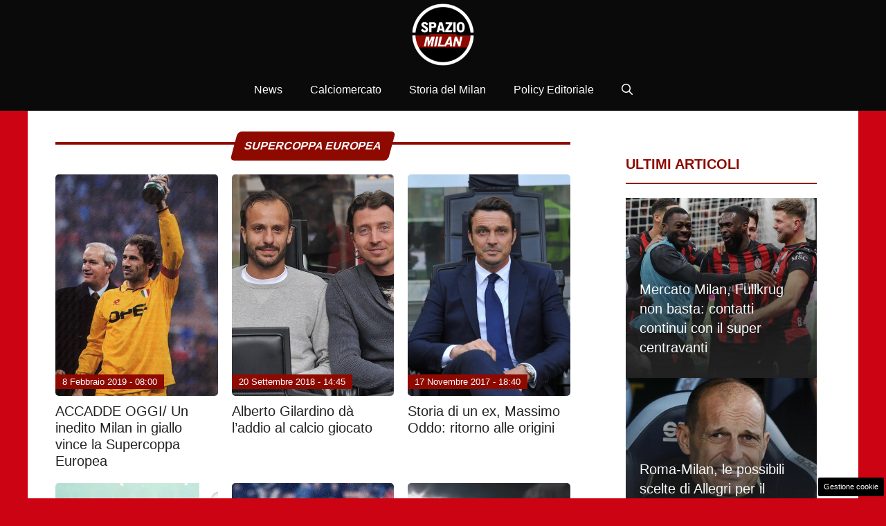

--- FILE ---
content_type: text/html; charset=UTF-8
request_url: https://www.spaziomilan.it/tag/supercoppa-europea/
body_size: 18947
content:
<!DOCTYPE html> 
<html lang="it-IT"> 
<head>
<meta charset="UTF-8">
<link rel="preload" href="https://www.spaziomilan.it/wp-content/cache/fvm/min/1768059012-css277988a89938a655ff365e7d4c01e11c688ea99caaaf5e6cc2ce479a96eec.css" as="style" media="all" /> 
<link rel="preload" href="https://www.spaziomilan.it/wp-content/cache/fvm/min/1768059012-css12395dc2147eb2490a3ef6509702da9ec1493cc54bd3cc47897f8977b0601.css" as="style" media="all" /> 
<link rel="preload" href="https://www.spaziomilan.it/wp-content/cache/fvm/min/1768059012-css123b81d0cc3be6335ce775075d9d16e023865f7783a842ec72ab018e0fc02.css" as="style" media="all" /> 
<link rel="preload" href="https://www.spaziomilan.it/wp-content/cache/fvm/min/1768059012-cssf67f3eeefe07f427214c8c9f32aab68c8a9f33d47de6588ed65e4b402f10a.css" as="style" media="all" />
<script data-cfasync="false">if(navigator.userAgent.match(/MSIE|Internet Explorer/i)||navigator.userAgent.match(/Trident\/7\..*?rv:11/i)){var href=document.location.href;if(!href.match(/[?&]iebrowser/)){if(href.indexOf("?")==-1){if(href.indexOf("#")==-1){document.location.href=href+"?iebrowser=1"}else{document.location.href=href.replace("#","?iebrowser=1#")}}else{if(href.indexOf("#")==-1){document.location.href=href+"&iebrowser=1"}else{document.location.href=href.replace("#","&iebrowser=1#")}}}}</script>
<script data-cfasync="false">class FVMLoader{constructor(e){this.triggerEvents=e,this.eventOptions={passive:!0},this.userEventListener=this.triggerListener.bind(this),this.delayedScripts={normal:[],async:[],defer:[]},this.allJQueries=[]}_addUserInteractionListener(e){this.triggerEvents.forEach(t=>window.addEventListener(t,e.userEventListener,e.eventOptions))}_removeUserInteractionListener(e){this.triggerEvents.forEach(t=>window.removeEventListener(t,e.userEventListener,e.eventOptions))}triggerListener(){this._removeUserInteractionListener(this),"loading"===document.readyState?document.addEventListener("DOMContentLoaded",this._loadEverythingNow.bind(this)):this._loadEverythingNow()}async _loadEverythingNow(){this._runAllDelayedCSS(),this._delayEventListeners(),this._delayJQueryReady(this),this._handleDocumentWrite(),this._registerAllDelayedScripts(),await this._loadScriptsFromList(this.delayedScripts.normal),await this._loadScriptsFromList(this.delayedScripts.defer),await this._loadScriptsFromList(this.delayedScripts.async),await this._triggerDOMContentLoaded(),await this._triggerWindowLoad(),window.dispatchEvent(new Event("wpr-allScriptsLoaded"))}_registerAllDelayedScripts(){document.querySelectorAll("script[type=fvmdelay]").forEach(e=>{e.hasAttribute("src")?e.hasAttribute("async")&&!1!==e.async?this.delayedScripts.async.push(e):e.hasAttribute("defer")&&!1!==e.defer||"module"===e.getAttribute("data-type")?this.delayedScripts.defer.push(e):this.delayedScripts.normal.push(e):this.delayedScripts.normal.push(e)})}_runAllDelayedCSS(){document.querySelectorAll("link[rel=fvmdelay]").forEach(e=>{e.setAttribute("rel","stylesheet")})}async _transformScript(e){return await this._requestAnimFrame(),new Promise(t=>{const n=document.createElement("script");let r;[...e.attributes].forEach(e=>{let t=e.nodeName;"type"!==t&&("data-type"===t&&(t="type",r=e.nodeValue),n.setAttribute(t,e.nodeValue))}),e.hasAttribute("src")?(n.addEventListener("load",t),n.addEventListener("error",t)):(n.text=e.text,t()),e.parentNode.replaceChild(n,e)})}async _loadScriptsFromList(e){const t=e.shift();return t?(await this._transformScript(t),this._loadScriptsFromList(e)):Promise.resolve()}_delayEventListeners(){let e={};function t(t,n){!function(t){function n(n){return e[t].eventsToRewrite.indexOf(n)>=0?"wpr-"+n:n}e[t]||(e[t]={originalFunctions:{add:t.addEventListener,remove:t.removeEventListener},eventsToRewrite:[]},t.addEventListener=function(){arguments[0]=n(arguments[0]),e[t].originalFunctions.add.apply(t,arguments)},t.removeEventListener=function(){arguments[0]=n(arguments[0]),e[t].originalFunctions.remove.apply(t,arguments)})}(t),e[t].eventsToRewrite.push(n)}function n(e,t){let n=e[t];Object.defineProperty(e,t,{get:()=>n||function(){},set(r){e["wpr"+t]=n=r}})}t(document,"DOMContentLoaded"),t(window,"DOMContentLoaded"),t(window,"load"),t(window,"pageshow"),t(document,"readystatechange"),n(document,"onreadystatechange"),n(window,"onload"),n(window,"onpageshow")}_delayJQueryReady(e){let t=window.jQuery;Object.defineProperty(window,"jQuery",{get:()=>t,set(n){if(n&&n.fn&&!e.allJQueries.includes(n)){n.fn.ready=n.fn.init.prototype.ready=function(t){e.domReadyFired?t.bind(document)(n):document.addEventListener("DOMContentLoaded2",()=>t.bind(document)(n))};const t=n.fn.on;n.fn.on=n.fn.init.prototype.on=function(){if(this[0]===window){function e(e){return e.split(" ").map(e=>"load"===e||0===e.indexOf("load.")?"wpr-jquery-load":e).join(" ")}"string"==typeof arguments[0]||arguments[0]instanceof String?arguments[0]=e(arguments[0]):"object"==typeof arguments[0]&&Object.keys(arguments[0]).forEach(t=>{delete Object.assign(arguments[0],{[e(t)]:arguments[0][t]})[t]})}return t.apply(this,arguments),this},e.allJQueries.push(n)}t=n}})}async _triggerDOMContentLoaded(){this.domReadyFired=!0,await this._requestAnimFrame(),document.dispatchEvent(new Event("DOMContentLoaded2")),await this._requestAnimFrame(),window.dispatchEvent(new Event("DOMContentLoaded2")),await this._requestAnimFrame(),document.dispatchEvent(new Event("wpr-readystatechange")),await this._requestAnimFrame(),document.wpronreadystatechange&&document.wpronreadystatechange()}async _triggerWindowLoad(){await this._requestAnimFrame(),window.dispatchEvent(new Event("wpr-load")),await this._requestAnimFrame(),window.wpronload&&window.wpronload(),await this._requestAnimFrame(),this.allJQueries.forEach(e=>e(window).trigger("wpr-jquery-load")),window.dispatchEvent(new Event("wpr-pageshow")),await this._requestAnimFrame(),window.wpronpageshow&&window.wpronpageshow()}_handleDocumentWrite(){const e=new Map;document.write=document.writeln=function(t){const n=document.currentScript,r=document.createRange(),i=n.parentElement;let a=e.get(n);void 0===a&&(a=n.nextSibling,e.set(n,a));const s=document.createDocumentFragment();r.setStart(s,0),s.appendChild(r.createContextualFragment(t)),i.insertBefore(s,a)}}async _requestAnimFrame(){return new Promise(e=>requestAnimationFrame(e))}static run(){const e=new FVMLoader(["keydown","mousemove","touchmove","touchstart","touchend","wheel"]);e._addUserInteractionListener(e)}}FVMLoader.run();</script>
<meta name='robots' content='noindex, follow' />
<meta name="viewport" content="width=device-width, initial-scale=1"><title>Milan Calcio: Supercoppa Europea - Spazio Milan</title>
<meta property="og:locale" content="it_IT" />
<meta property="og:type" content="article" />
<meta property="og:title" content="Milan Calcio: Supercoppa Europea - Spazio Milan" />
<meta property="og:url" content="https://www.spaziomilan.it/tag/supercoppa-europea/" />
<meta property="og:site_name" content="Spazio Milan" />
<meta property="og:image" content="https://www.spaziomilan.it/wp-content/uploads/2025/05/spaziomilan.jpg" />
<meta property="og:image:width" content="1200" />
<meta property="og:image:height" content="800" />
<meta property="og:image:type" content="image/jpeg" />
<meta name="twitter:card" content="summary_large_image" />
<script type="application/ld+json" class="yoast-schema-graph">{"@context":"https://schema.org","@graph":[{"@type":"CollectionPage","@id":"https://www.spaziomilan.it/tag/supercoppa-europea/","url":"https://www.spaziomilan.it/tag/supercoppa-europea/","name":"Milan Calcio: Supercoppa Europea - Spazio Milan","isPartOf":{"@id":"https://www.spaziomilan.it/#website"},"primaryImageOfPage":{"@id":"https://www.spaziomilan.it/tag/supercoppa-europea/#primaryimage"},"image":{"@id":"https://www.spaziomilan.it/tag/supercoppa-europea/#primaryimage"},"thumbnailUrl":"https://www.spaziomilan.it/wp-content/uploads/2019/02/Franco_Baresi_-_Milan_-_Supercoppa_UEFA_1994.jpg","breadcrumb":{"@id":"https://www.spaziomilan.it/tag/supercoppa-europea/#breadcrumb"},"inLanguage":"it-IT"},{"@type":"ImageObject","inLanguage":"it-IT","@id":"https://www.spaziomilan.it/tag/supercoppa-europea/#primaryimage","url":"https://www.spaziomilan.it/wp-content/uploads/2019/02/Franco_Baresi_-_Milan_-_Supercoppa_UEFA_1994.jpg","contentUrl":"https://www.spaziomilan.it/wp-content/uploads/2019/02/Franco_Baresi_-_Milan_-_Supercoppa_UEFA_1994.jpg","width":1391,"height":2036,"caption":"Baresi"},{"@type":"BreadcrumbList","@id":"https://www.spaziomilan.it/tag/supercoppa-europea/#breadcrumb","itemListElement":[{"@type":"ListItem","position":1,"name":"Home","item":"https://www.spaziomilan.it/"},{"@type":"ListItem","position":2,"name":"Supercoppa Europea"}]},{"@type":"WebSite","@id":"https://www.spaziomilan.it/#website","url":"https://www.spaziomilan.it/","name":"Spazio Milan","description":"Emozione rossonera","publisher":{"@id":"https://www.spaziomilan.it/#organization"},"potentialAction":[{"@type":"SearchAction","target":{"@type":"EntryPoint","urlTemplate":"https://www.spaziomilan.it/?s={search_term_string}"},"query-input":{"@type":"PropertyValueSpecification","valueRequired":true,"valueName":"search_term_string"}}],"inLanguage":"it-IT"},{"@type":"Organization","@id":"https://www.spaziomilan.it/#organization","name":"Spazio Milan","url":"https://www.spaziomilan.it/","logo":{"@type":"ImageObject","inLanguage":"it-IT","@id":"https://www.spaziomilan.it/#/schema/logo/image/","url":"https://www.spaziomilan.it/wp-content/uploads/2024/07/spazio_milan_logo2024.png","contentUrl":"https://www.spaziomilan.it/wp-content/uploads/2024/07/spazio_milan_logo2024.png","width":1080,"height":1080,"caption":"Spazio Milan"},"image":{"@id":"https://www.spaziomilan.it/#/schema/logo/image/"}}]}</script>
<link rel="alternate" type="application/rss+xml" title="Spazio Milan &raquo; Feed" href="https://www.spaziomilan.it/feed/" />
<link rel="alternate" type="application/rss+xml" title="Spazio Milan &raquo; Feed dei commenti" href="https://www.spaziomilan.it/comments/feed/" />
<link rel="alternate" type="application/rss+xml" title="Spazio Milan &raquo; Supercoppa Europea Feed del tag" href="https://www.spaziomilan.it/tag/supercoppa-europea/feed/" /> 
<style id='wp-img-auto-sizes-contain-inline-css' media="all">img:is([sizes=auto i],[sizes^="auto," i]){contain-intrinsic-size:3000px 1500px}</style> 
<style id='wp-block-library-inline-css' media="all">:root{--wp-block-synced-color:#7a00df;--wp-block-synced-color--rgb:122,0,223;--wp-bound-block-color:var(--wp-block-synced-color);--wp-editor-canvas-background:#ddd;--wp-admin-theme-color:#007cba;--wp-admin-theme-color--rgb:0,124,186;--wp-admin-theme-color-darker-10:#006ba1;--wp-admin-theme-color-darker-10--rgb:0,107,160.5;--wp-admin-theme-color-darker-20:#005a87;--wp-admin-theme-color-darker-20--rgb:0,90,135;--wp-admin-border-width-focus:2px}@media (min-resolution:192dpi){:root{--wp-admin-border-width-focus:1.5px}}.wp-element-button{cursor:pointer}:root .has-very-light-gray-background-color{background-color:#eee}:root .has-very-dark-gray-background-color{background-color:#313131}:root .has-very-light-gray-color{color:#eee}:root .has-very-dark-gray-color{color:#313131}:root .has-vivid-green-cyan-to-vivid-cyan-blue-gradient-background{background:linear-gradient(135deg,#00d084,#0693e3)}:root .has-purple-crush-gradient-background{background:linear-gradient(135deg,#34e2e4,#4721fb 50%,#ab1dfe)}:root .has-hazy-dawn-gradient-background{background:linear-gradient(135deg,#faaca8,#dad0ec)}:root .has-subdued-olive-gradient-background{background:linear-gradient(135deg,#fafae1,#67a671)}:root .has-atomic-cream-gradient-background{background:linear-gradient(135deg,#fdd79a,#004a59)}:root .has-nightshade-gradient-background{background:linear-gradient(135deg,#330968,#31cdcf)}:root .has-midnight-gradient-background{background:linear-gradient(135deg,#020381,#2874fc)}:root{--wp--preset--font-size--normal:16px;--wp--preset--font-size--huge:42px}.has-regular-font-size{font-size:1em}.has-larger-font-size{font-size:2.625em}.has-normal-font-size{font-size:var(--wp--preset--font-size--normal)}.has-huge-font-size{font-size:var(--wp--preset--font-size--huge)}.has-text-align-center{text-align:center}.has-text-align-left{text-align:left}.has-text-align-right{text-align:right}.has-fit-text{white-space:nowrap!important}#end-resizable-editor-section{display:none}.aligncenter{clear:both}.items-justified-left{justify-content:flex-start}.items-justified-center{justify-content:center}.items-justified-right{justify-content:flex-end}.items-justified-space-between{justify-content:space-between}.screen-reader-text{border:0;clip-path:inset(50%);height:1px;margin:-1px;overflow:hidden;padding:0;position:absolute;width:1px;word-wrap:normal!important}.screen-reader-text:focus{background-color:#ddd;clip-path:none;color:#444;display:block;font-size:1em;height:auto;left:5px;line-height:normal;padding:15px 23px 14px;text-decoration:none;top:5px;width:auto;z-index:100000}html :where(.has-border-color){border-style:solid}html :where([style*=border-top-color]){border-top-style:solid}html :where([style*=border-right-color]){border-right-style:solid}html :where([style*=border-bottom-color]){border-bottom-style:solid}html :where([style*=border-left-color]){border-left-style:solid}html :where([style*=border-width]){border-style:solid}html :where([style*=border-top-width]){border-top-style:solid}html :where([style*=border-right-width]){border-right-style:solid}html :where([style*=border-bottom-width]){border-bottom-style:solid}html :where([style*=border-left-width]){border-left-style:solid}html :where(img[class*=wp-image-]){height:auto;max-width:100%}:where(figure){margin:0 0 1em}html :where(.is-position-sticky){--wp-admin--admin-bar--position-offset:var(--wp-admin--admin-bar--height,0px)}@media screen and (max-width:600px){html :where(.is-position-sticky){--wp-admin--admin-bar--position-offset:0px}}</style>
<style id='global-styles-inline-css' media="all">:root{--wp--preset--aspect-ratio--square:1;--wp--preset--aspect-ratio--4-3:4/3;--wp--preset--aspect-ratio--3-4:3/4;--wp--preset--aspect-ratio--3-2:3/2;--wp--preset--aspect-ratio--2-3:2/3;--wp--preset--aspect-ratio--16-9:16/9;--wp--preset--aspect-ratio--9-16:9/16;--wp--preset--color--black:#000000;--wp--preset--color--cyan-bluish-gray:#abb8c3;--wp--preset--color--white:#ffffff;--wp--preset--color--pale-pink:#f78da7;--wp--preset--color--vivid-red:#cf2e2e;--wp--preset--color--luminous-vivid-orange:#ff6900;--wp--preset--color--luminous-vivid-amber:#fcb900;--wp--preset--color--light-green-cyan:#7bdcb5;--wp--preset--color--vivid-green-cyan:#00d084;--wp--preset--color--pale-cyan-blue:#8ed1fc;--wp--preset--color--vivid-cyan-blue:#0693e3;--wp--preset--color--vivid-purple:#9b51e0;--wp--preset--color--contrast:var(--contrast);--wp--preset--color--contrast-2:var(--contrast-2);--wp--preset--color--contrast-3:var(--contrast-3);--wp--preset--color--base:var(--base);--wp--preset--color--base-2:var(--base-2);--wp--preset--color--base-3:var(--base-3);--wp--preset--color--accent:var(--accent);--wp--preset--color--global-color-8:var(--global-color-8);--wp--preset--gradient--vivid-cyan-blue-to-vivid-purple:linear-gradient(135deg,rgb(6,147,227) 0%,rgb(155,81,224) 100%);--wp--preset--gradient--light-green-cyan-to-vivid-green-cyan:linear-gradient(135deg,rgb(122,220,180) 0%,rgb(0,208,130) 100%);--wp--preset--gradient--luminous-vivid-amber-to-luminous-vivid-orange:linear-gradient(135deg,rgb(252,185,0) 0%,rgb(255,105,0) 100%);--wp--preset--gradient--luminous-vivid-orange-to-vivid-red:linear-gradient(135deg,rgb(255,105,0) 0%,rgb(207,46,46) 100%);--wp--preset--gradient--very-light-gray-to-cyan-bluish-gray:linear-gradient(135deg,rgb(238,238,238) 0%,rgb(169,184,195) 100%);--wp--preset--gradient--cool-to-warm-spectrum:linear-gradient(135deg,rgb(74,234,220) 0%,rgb(151,120,209) 20%,rgb(207,42,186) 40%,rgb(238,44,130) 60%,rgb(251,105,98) 80%,rgb(254,248,76) 100%);--wp--preset--gradient--blush-light-purple:linear-gradient(135deg,rgb(255,206,236) 0%,rgb(152,150,240) 100%);--wp--preset--gradient--blush-bordeaux:linear-gradient(135deg,rgb(254,205,165) 0%,rgb(254,45,45) 50%,rgb(107,0,62) 100%);--wp--preset--gradient--luminous-dusk:linear-gradient(135deg,rgb(255,203,112) 0%,rgb(199,81,192) 50%,rgb(65,88,208) 100%);--wp--preset--gradient--pale-ocean:linear-gradient(135deg,rgb(255,245,203) 0%,rgb(182,227,212) 50%,rgb(51,167,181) 100%);--wp--preset--gradient--electric-grass:linear-gradient(135deg,rgb(202,248,128) 0%,rgb(113,206,126) 100%);--wp--preset--gradient--midnight:linear-gradient(135deg,rgb(2,3,129) 0%,rgb(40,116,252) 100%);--wp--preset--font-size--small:13px;--wp--preset--font-size--medium:20px;--wp--preset--font-size--large:36px;--wp--preset--font-size--x-large:42px;--wp--preset--spacing--20:0.44rem;--wp--preset--spacing--30:0.67rem;--wp--preset--spacing--40:1rem;--wp--preset--spacing--50:1.5rem;--wp--preset--spacing--60:2.25rem;--wp--preset--spacing--70:3.38rem;--wp--preset--spacing--80:5.06rem;--wp--preset--shadow--natural:6px 6px 9px rgba(0, 0, 0, 0.2);--wp--preset--shadow--deep:12px 12px 50px rgba(0, 0, 0, 0.4);--wp--preset--shadow--sharp:6px 6px 0px rgba(0, 0, 0, 0.2);--wp--preset--shadow--outlined:6px 6px 0px -3px rgb(255, 255, 255), 6px 6px rgb(0, 0, 0);--wp--preset--shadow--crisp:6px 6px 0px rgb(0, 0, 0)}:where(.is-layout-flex){gap:.5em}:where(.is-layout-grid){gap:.5em}body .is-layout-flex{display:flex}.is-layout-flex{flex-wrap:wrap;align-items:center}.is-layout-flex>:is(*,div){margin:0}body .is-layout-grid{display:grid}.is-layout-grid>:is(*,div){margin:0}:where(.wp-block-columns.is-layout-flex){gap:2em}:where(.wp-block-columns.is-layout-grid){gap:2em}:where(.wp-block-post-template.is-layout-flex){gap:1.25em}:where(.wp-block-post-template.is-layout-grid){gap:1.25em}.has-black-color{color:var(--wp--preset--color--black)!important}.has-cyan-bluish-gray-color{color:var(--wp--preset--color--cyan-bluish-gray)!important}.has-white-color{color:var(--wp--preset--color--white)!important}.has-pale-pink-color{color:var(--wp--preset--color--pale-pink)!important}.has-vivid-red-color{color:var(--wp--preset--color--vivid-red)!important}.has-luminous-vivid-orange-color{color:var(--wp--preset--color--luminous-vivid-orange)!important}.has-luminous-vivid-amber-color{color:var(--wp--preset--color--luminous-vivid-amber)!important}.has-light-green-cyan-color{color:var(--wp--preset--color--light-green-cyan)!important}.has-vivid-green-cyan-color{color:var(--wp--preset--color--vivid-green-cyan)!important}.has-pale-cyan-blue-color{color:var(--wp--preset--color--pale-cyan-blue)!important}.has-vivid-cyan-blue-color{color:var(--wp--preset--color--vivid-cyan-blue)!important}.has-vivid-purple-color{color:var(--wp--preset--color--vivid-purple)!important}.has-black-background-color{background-color:var(--wp--preset--color--black)!important}.has-cyan-bluish-gray-background-color{background-color:var(--wp--preset--color--cyan-bluish-gray)!important}.has-white-background-color{background-color:var(--wp--preset--color--white)!important}.has-pale-pink-background-color{background-color:var(--wp--preset--color--pale-pink)!important}.has-vivid-red-background-color{background-color:var(--wp--preset--color--vivid-red)!important}.has-luminous-vivid-orange-background-color{background-color:var(--wp--preset--color--luminous-vivid-orange)!important}.has-luminous-vivid-amber-background-color{background-color:var(--wp--preset--color--luminous-vivid-amber)!important}.has-light-green-cyan-background-color{background-color:var(--wp--preset--color--light-green-cyan)!important}.has-vivid-green-cyan-background-color{background-color:var(--wp--preset--color--vivid-green-cyan)!important}.has-pale-cyan-blue-background-color{background-color:var(--wp--preset--color--pale-cyan-blue)!important}.has-vivid-cyan-blue-background-color{background-color:var(--wp--preset--color--vivid-cyan-blue)!important}.has-vivid-purple-background-color{background-color:var(--wp--preset--color--vivid-purple)!important}.has-black-border-color{border-color:var(--wp--preset--color--black)!important}.has-cyan-bluish-gray-border-color{border-color:var(--wp--preset--color--cyan-bluish-gray)!important}.has-white-border-color{border-color:var(--wp--preset--color--white)!important}.has-pale-pink-border-color{border-color:var(--wp--preset--color--pale-pink)!important}.has-vivid-red-border-color{border-color:var(--wp--preset--color--vivid-red)!important}.has-luminous-vivid-orange-border-color{border-color:var(--wp--preset--color--luminous-vivid-orange)!important}.has-luminous-vivid-amber-border-color{border-color:var(--wp--preset--color--luminous-vivid-amber)!important}.has-light-green-cyan-border-color{border-color:var(--wp--preset--color--light-green-cyan)!important}.has-vivid-green-cyan-border-color{border-color:var(--wp--preset--color--vivid-green-cyan)!important}.has-pale-cyan-blue-border-color{border-color:var(--wp--preset--color--pale-cyan-blue)!important}.has-vivid-cyan-blue-border-color{border-color:var(--wp--preset--color--vivid-cyan-blue)!important}.has-vivid-purple-border-color{border-color:var(--wp--preset--color--vivid-purple)!important}.has-vivid-cyan-blue-to-vivid-purple-gradient-background{background:var(--wp--preset--gradient--vivid-cyan-blue-to-vivid-purple)!important}.has-light-green-cyan-to-vivid-green-cyan-gradient-background{background:var(--wp--preset--gradient--light-green-cyan-to-vivid-green-cyan)!important}.has-luminous-vivid-amber-to-luminous-vivid-orange-gradient-background{background:var(--wp--preset--gradient--luminous-vivid-amber-to-luminous-vivid-orange)!important}.has-luminous-vivid-orange-to-vivid-red-gradient-background{background:var(--wp--preset--gradient--luminous-vivid-orange-to-vivid-red)!important}.has-very-light-gray-to-cyan-bluish-gray-gradient-background{background:var(--wp--preset--gradient--very-light-gray-to-cyan-bluish-gray)!important}.has-cool-to-warm-spectrum-gradient-background{background:var(--wp--preset--gradient--cool-to-warm-spectrum)!important}.has-blush-light-purple-gradient-background{background:var(--wp--preset--gradient--blush-light-purple)!important}.has-blush-bordeaux-gradient-background{background:var(--wp--preset--gradient--blush-bordeaux)!important}.has-luminous-dusk-gradient-background{background:var(--wp--preset--gradient--luminous-dusk)!important}.has-pale-ocean-gradient-background{background:var(--wp--preset--gradient--pale-ocean)!important}.has-electric-grass-gradient-background{background:var(--wp--preset--gradient--electric-grass)!important}.has-midnight-gradient-background{background:var(--wp--preset--gradient--midnight)!important}.has-small-font-size{font-size:var(--wp--preset--font-size--small)!important}.has-medium-font-size{font-size:var(--wp--preset--font-size--medium)!important}.has-large-font-size{font-size:var(--wp--preset--font-size--large)!important}.has-x-large-font-size{font-size:var(--wp--preset--font-size--x-large)!important}</style> 
<style id='classic-theme-styles-inline-css' media="all">/*! This file is auto-generated */ .wp-block-button__link{color:#fff;background-color:#32373c;border-radius:9999px;box-shadow:none;text-decoration:none;padding:calc(.667em + 2px) calc(1.333em + 2px);font-size:1.125em}.wp-block-file__button{background:#32373c;color:#fff;text-decoration:none}</style> 
<link rel='stylesheet' id='adser-css' href='https://www.spaziomilan.it/wp-content/cache/fvm/min/1768059012-css277988a89938a655ff365e7d4c01e11c688ea99caaaf5e6cc2ce479a96eec.css' media='all' /> 
<link rel='stylesheet' id='dadaPushly-css' href='https://www.spaziomilan.it/wp-content/cache/fvm/min/1768059012-css12395dc2147eb2490a3ef6509702da9ec1493cc54bd3cc47897f8977b0601.css' media='all' /> 
<link rel='stylesheet' id='toc-screen-css' href='https://www.spaziomilan.it/wp-content/cache/fvm/min/1768059012-css123b81d0cc3be6335ce775075d9d16e023865f7783a842ec72ab018e0fc02.css' media='all' /> 
<link rel='stylesheet' id='generate-style-css' href='https://www.spaziomilan.it/wp-content/cache/fvm/min/1768059012-cssf67f3eeefe07f427214c8c9f32aab68c8a9f33d47de6588ed65e4b402f10a.css' media='all' /> 
<style id='generate-style-inline-css' media="all">body{background-color:#cc0312;color:#222}a{color:#ff2828}a:hover,a:focus{text-decoration:underline}.entry-title a,.site-branding a,a.button,.wp-block-button__link,.main-navigation a{text-decoration:none}a:hover,a:focus,a:active{color:#af0000}.wp-block-group__inner-container{max-width:1200px;margin-left:auto;margin-right:auto}.site-header .header-image{width:90px}:root{--contrast:#222222;--contrast-2:#575760;--contrast-3:#b2b2be;--base:#f0f0f0;--base-2:#f7f8f9;--base-3:#ffffff;--accent:#8E0900;--global-color-8:#CC0412}:root .has-contrast-color{color:var(--contrast)}:root .has-contrast-background-color{background-color:var(--contrast)}:root .has-contrast-2-color{color:var(--contrast-2)}:root .has-contrast-2-background-color{background-color:var(--contrast-2)}:root .has-contrast-3-color{color:var(--contrast-3)}:root .has-contrast-3-background-color{background-color:var(--contrast-3)}:root .has-base-color{color:var(--base)}:root .has-base-background-color{background-color:var(--base)}:root .has-base-2-color{color:var(--base-2)}:root .has-base-2-background-color{background-color:var(--base-2)}:root .has-base-3-color{color:var(--base-3)}:root .has-base-3-background-color{background-color:var(--base-3)}:root .has-accent-color{color:var(--accent)}:root .has-accent-background-color{background-color:var(--accent)}:root .has-global-color-8-color{color:var(--global-color-8)}:root .has-global-color-8-background-color{background-color:var(--global-color-8)}.gp-modal:not(.gp-modal--open):not(.gp-modal--transition){display:none}.gp-modal--transition:not(.gp-modal--open){pointer-events:none}.gp-modal-overlay:not(.gp-modal-overlay--open):not(.gp-modal--transition){display:none}.gp-modal__overlay{display:none;position:fixed;top:0;left:0;right:0;bottom:0;background:rgba(0,0,0,.2);display:flex;justify-content:center;align-items:center;z-index:10000;backdrop-filter:blur(3px);transition:opacity 500ms ease;opacity:0}.gp-modal--open:not(.gp-modal--transition) .gp-modal__overlay{opacity:1}.gp-modal__container{max-width:100%;max-height:100vh;transform:scale(.9);transition:transform 500ms ease;padding:0 10px}.gp-modal--open:not(.gp-modal--transition) .gp-modal__container{transform:scale(1)}.search-modal-fields{display:flex}.gp-search-modal .gp-modal__overlay{align-items:flex-start;padding-top:25vh;background:var(--gp-search-modal-overlay-bg-color)}.search-modal-form{width:500px;max-width:100%;background-color:var(--gp-search-modal-bg-color);color:var(--gp-search-modal-text-color)}.search-modal-form .search-field,.search-modal-form .search-field:focus{width:100%;height:60px;background-color:transparent;border:0;appearance:none;color:currentColor}.search-modal-fields button,.search-modal-fields button:active,.search-modal-fields button:focus,.search-modal-fields button:hover{background-color:transparent;border:0;color:currentColor;width:60px}body,button,input,select,textarea{font-family:Helvetica;font-size:18px}body{line-height:1.7}.entry-content>[class*="wp-block-"]:not(:last-child):not(.wp-block-heading){margin-bottom:1.5em}.main-title{font-family:Helvetica}.main-navigation a,.menu-toggle{font-family:Helvetica;font-size:16px}.main-navigation .menu-bar-items{font-size:16px}.main-navigation .main-nav ul ul li a{font-size:15px}.sidebar .widget,.footer-widgets .widget{font-size:17px}h1{font-family:Helvetica;font-weight:700;font-size:35px;line-height:1.4em}h2{font-family:Helvetica;font-weight:600;font-size:28px;line-height:1.4em}h3{font-family:Helvetica;font-size:26px;line-height:1.4em}h4{font-family:Helvetica}h5{font-family:Helvetica}h6{font-family:Helvetica}.site-info{font-family:Helvetica}@media (max-width:768px){h1{font-size:22px}h2{font-size:20px}h3{font-size:24px}h4{font-size:22px}h5{font-size:19px}}.top-bar{background-color:#636363;color:#fff}.top-bar a{color:#fff}.top-bar a:hover{color:#303030}.site-header{background-color:#0a0a0a}.main-title a,.main-title a:hover{color:#222}.site-description{color:#757575}.mobile-menu-control-wrapper .menu-toggle,.mobile-menu-control-wrapper .menu-toggle:hover,.mobile-menu-control-wrapper .menu-toggle:focus,.has-inline-mobile-toggle #site-navigation.toggled{background-color:rgba(0,0,0,.02)}.main-navigation,.main-navigation ul ul{background-color:#0a0a0a}.main-navigation .main-nav ul li a,.main-navigation .menu-toggle,.main-navigation .menu-bar-items{color:#fff}.main-navigation .main-nav ul li:not([class*="current-menu-"]):hover>a,.main-navigation .main-nav ul li:not([class*="current-menu-"]):focus>a,.main-navigation .main-nav ul li.sfHover:not([class*="current-menu-"])>a,.main-navigation .menu-bar-item:hover>a,.main-navigation .menu-bar-item.sfHover>a{color:#fff;background-color:var(--accent)}button.menu-toggle:hover,button.menu-toggle:focus{color:#fff}.main-navigation .main-nav ul li[class*="current-menu-"]>a{color:#fff;background-color:rgba(255,255,255,0)}.navigation-search input[type="search"],.navigation-search input[type="search"]:active,.navigation-search input[type="search"]:focus,.main-navigation .main-nav ul li.search-item.active>a,.main-navigation .menu-bar-items .search-item.active>a{color:#fff;background-color:var(--accent)}.main-navigation ul ul{background-color:#eaeaea}.main-navigation .main-nav ul ul li a{color:#515151}.main-navigation .main-nav ul ul li:not([class*="current-menu-"]):hover>a,.main-navigation .main-nav ul ul li:not([class*="current-menu-"]):focus>a,.main-navigation .main-nav ul ul li.sfHover:not([class*="current-menu-"])>a{color:#7a8896;background-color:#eaeaea}.main-navigation .main-nav ul ul li[class*="current-menu-"]>a{color:#7a8896;background-color:#eaeaea}.separate-containers .inside-article,.separate-containers .comments-area,.separate-containers .page-header,.one-container .container,.separate-containers .paging-navigation,.inside-page-header{background-color:#fff}.entry-title a{color:#222}.entry-title a:hover{color:#55555e}.entry-meta{color:#595959}.sidebar .widget{background-color:#0a0a0a}.sidebar .widget a{color:#e5cdc7}.sidebar .widget a:hover{color:#d60000}.footer-widgets{background-color:#fff}.footer-widgets .widget-title{color:#000}.site-info{color:#fff;background-color:#0a0a0a}.site-info a{color:#fff}.site-info a:hover{color:#d3d3d3}.footer-bar .widget_nav_menu .current-menu-item a{color:#d3d3d3}input[type="text"],input[type="email"],input[type="url"],input[type="password"],input[type="search"],input[type="tel"],input[type="number"],textarea,select{color:#666;background-color:var(--base-2);border-color:#ccc}input[type="text"]:focus,input[type="email"]:focus,input[type="url"]:focus,input[type="password"]:focus,input[type="search"]:focus,input[type="tel"]:focus,input[type="number"]:focus,textarea:focus,select:focus{color:#666;background-color:#fff;border-color:#bfbfbf}button,html input[type="button"],input[type="reset"],input[type="submit"],a.button,a.wp-block-button__link:not(.has-background){color:#fff;background-color:#55555e}button:hover,html input[type="button"]:hover,input[type="reset"]:hover,input[type="submit"]:hover,a.button:hover,button:focus,html input[type="button"]:focus,input[type="reset"]:focus,input[type="submit"]:focus,a.button:focus,a.wp-block-button__link:not(.has-background):active,a.wp-block-button__link:not(.has-background):focus,a.wp-block-button__link:not(.has-background):hover{color:#fff;background-color:#3f4047}a.generate-back-to-top{background-color:rgba(0,0,0,.4);color:#fff}a.generate-back-to-top:hover,a.generate-back-to-top:focus{background-color:rgba(0,0,0,.6);color:#fff}:root{--gp-search-modal-bg-color:var(--base-3);--gp-search-modal-text-color:var(--contrast);--gp-search-modal-overlay-bg-color:rgba(0,0,0,0.2)}@media (max-width:768px){.main-navigation .menu-bar-item:hover>a,.main-navigation .menu-bar-item.sfHover>a{background:none;color:#fff}}.inside-header{padding:5px 40px 5px 40px}.nav-below-header .main-navigation .inside-navigation.grid-container,.nav-above-header .main-navigation .inside-navigation.grid-container{padding:0 20px 0 20px}.separate-containers .inside-article,.separate-containers .comments-area,.separate-containers .page-header,.separate-containers .paging-navigation,.one-container .site-content,.inside-page-header{padding:20px 40px 40px 40px}.site-main .wp-block-group__inner-container{padding:20px 40px 40px 40px}.separate-containers .paging-navigation{padding-top:20px;padding-bottom:20px}.entry-content .alignwide,body:not(.no-sidebar) .entry-content .alignfull{margin-left:-40px;width:calc(100% + 80px);max-width:calc(100% + 80px)}.sidebar .widget,.page-header,.widget-area .main-navigation,.site-main>*{margin-bottom:0}.separate-containers .site-main{margin:0}.both-right .inside-left-sidebar,.both-left .inside-left-sidebar{margin-right:0}.both-right .inside-right-sidebar,.both-left .inside-right-sidebar{margin-left:0}.separate-containers .featured-image{margin-top:0}.separate-containers .inside-right-sidebar,.separate-containers .inside-left-sidebar{margin-top:0;margin-bottom:0}.rtl .menu-item-has-children .dropdown-menu-toggle{padding-left:20px}.rtl .main-navigation .main-nav ul li.menu-item-has-children>a{padding-right:20px}.widget-area .widget{padding:8px 40px 40px 50px}@media (max-width:768px){.separate-containers .inside-article,.separate-containers .comments-area,.separate-containers .page-header,.separate-containers .paging-navigation,.one-container .site-content,.inside-page-header{padding:15px}.site-main .wp-block-group__inner-container{padding:15px}.inside-top-bar{padding-right:30px;padding-left:30px}.inside-header{padding-top:5px;padding-right:30px;padding-bottom:5px;padding-left:30px}.widget-area .widget{padding-top:30px;padding-right:30px;padding-bottom:30px;padding-left:30px}.footer-widgets-container{padding-top:30px;padding-right:30px;padding-bottom:30px;padding-left:30px}.inside-site-info{padding-right:30px;padding-left:30px}.entry-content .alignwide,body:not(.no-sidebar) .entry-content .alignfull{margin-left:-15px;width:calc(100% + 30px);max-width:calc(100% + 30px)}.one-container .site-main .paging-navigation{margin-bottom:0}}.is-right-sidebar{width:30%}.is-left-sidebar{width:30%}.site-content .content-area{width:70%}@media (max-width:768px){.main-navigation .menu-toggle,.sidebar-nav-mobile:not(#sticky-placeholder){display:block}.main-navigation ul,.gen-sidebar-nav,.main-navigation:not(.slideout-navigation):not(.toggled) .main-nav>ul,.has-inline-mobile-toggle #site-navigation .inside-navigation>*:not(.navigation-search):not(.main-nav){display:none}.nav-align-right .inside-navigation,.nav-align-center .inside-navigation{justify-content:space-between}}.dynamic-author-image-rounded{border-radius:100%}.dynamic-featured-image,.dynamic-author-image{vertical-align:middle}.one-container.blog .dynamic-content-template:not(:last-child),.one-container.archive .dynamic-content-template:not(:last-child){padding-bottom:0}.dynamic-entry-excerpt>p:last-child{margin-bottom:0}</style> 
<style id='generateblocks-inline-css' media="all">.gb-container.gb-tabs__item:not(.gb-tabs__item-open){display:none}.gb-container-525acc2f{padding:40px 20px 40px 40px}.gb-container-3ffc8e74{min-height:260px;display:flex;flex-direction:column;justify-content:flex-end;position:relative;overflow-x:hidden;overflow-y:hidden}.gb-container-3ffc8e74:before{content:"";background-image:var(--background-image);background-repeat:no-repeat;background-position:center center;background-size:cover;z-index:0;position:absolute;top:0;right:0;bottom:0;left:0;transition:inherit;pointer-events:none}.gb-container-3ffc8e74:after{content:"";background-image:linear-gradient(180deg,rgba(255,255,255,0),var(--contrast));z-index:0;position:absolute;top:0;right:0;bottom:0;left:0;pointer-events:none}.gb-grid-wrapper>.gb-grid-column-3ffc8e74{width:100%}.gb-container-b3a03c90{max-width:1200px;z-index:1;position:relative;padding:20px}.gb-container-64d63de8{background-color:var(--base-3)}h4.gb-headline-ac22c05b{display:flex;align-items:center;justify-content:flex-start;font-size:20px;font-weight:600;text-transform:uppercase;text-align:left;padding-bottom:10px;border-bottom:2px solid var(--accent);color:var(--accent)}h3.gb-headline-8deddee5{font-size:20px;font-weight:500;text-transform:initial;margin-bottom:10px;color:var(--base-2)}h3.gb-headline-8deddee5 a{color:var(--base-2)}h3.gb-headline-8deddee5 a:hover{color:var(--base)}h2.gb-headline-9a14edda{display:inline-block;font-size:1rem;text-transform:uppercase;padding:10px 15px;color:var(--base-3);background-color:var(--accent)}.gb-grid-wrapper-557aa889{display:flex;flex-wrap:wrap;row-gap:20px}.gb-grid-wrapper-557aa889>.gb-grid-column{box-sizing:border-box}@media (max-width:767px){.gb-container-525acc2f{padding-top:20px;padding-right:0;padding-bottom:20px;margin-top:40px}.gb-container-3ffc8e74{min-height:300px}h4.gb-headline-ac22c05b{font-size:17px}}:root{--gb-container-width:1200px}.gb-container .wp-block-image img{vertical-align:middle}.gb-grid-wrapper .wp-block-image{margin-bottom:0}.gb-highlight{background:none}.gb-shape{line-height:0}.gb-container-link{position:absolute;top:0;right:0;bottom:0;left:0;z-index:99}.gb-element-1e9865a8{margin-bottom:55px;margin-left:auto;margin-right:auto;max-width:var(--gb-container-width)}@media (max-width:1024px){.gb-element-1e9865a8{padding-left:20px;padding-right:20px}}@media (max-width:767px){.gb-element-1e9865a8{padding-left:10px;padding-right:10px}}.gb-element-3171be0e{align-items:center;column-gap:3px;display:flex;justify-content:flex-start;margin-bottom:20px;margin-top:-46px;text-align:left}.gb-element-052b9e0f{align-items:center;column-gap:10px;display:flex;justify-content:center;margin-top:20px;row-gap:10px}.gb-looper-becb7529{column-gap:20px;display:grid;grid-template-columns:repeat(3,minmax(0,1fr));row-gap:10px}@media (max-width:1024px){.gb-looper-becb7529{grid-template-columns:repeat(2,minmax(0,1fr));row-gap:35px}}@media (max-width:767px){.gb-looper-becb7529{grid-template-columns:1fr}}.gb-media-45ebf916{display:block;height:320px;margin-bottom:15px;max-width:100%;object-fit:cover;width:100%;border-radius:5px}@media (max-width:767px){.gb-media-45ebf916{height:auto}}.gb-text-205c95f0{align-items:center;background-color:var(--accent);color:var(--base-3);column-gap:0em;display:inline-flex;font-size:13px;line-height:1em;margin-bottom:0;text-align:right;padding:4px 10px}.gb-text-205c95f0 .gb-shape svg{width:1.5em;height:1.5;fill:currentColor}@media (max-width:767px){.gb-text-205c95f0{font-size:12px}}.gb-text-d044c97f{font-size:20px;font-weight:500;line-height:1.2;margin-bottom:10px}.gb-text-d044c97f a{color:var(--contrast)}.gb-text-00b190e5{background-color:var(--accent);color:var(--base-3);display:inline-flex;font-size:14px;line-height:1;text-decoration:none;border:1px solid #000;padding:1rem}.gb-text-00b190e5:hover{background-color:var(--global-color-8);color:var(--base-3)}.gb-text-626e6065{background-color:var(--accent);color:var(--base-3);display:inline-flex;font-size:14px;line-height:1;text-decoration:none;border:1px solid #000;padding:1rem}.gb-text-626e6065:hover{background-color:var(--global-color-8);color:var(--base-3)}.gb-query-page-numbers-8c6ae6d3{align-items:center;background-color:var(--accent);color:var(--base-3);column-gap:5px;display:inline-flex;font-size:14px;justify-content:center;line-height:1;row-gap:5px;text-decoration:none;border:1px solid #000;padding:1rem}.gb-query-page-numbers-8c6ae6d3:hover{background-color:var(--global-color-8);color:var(--base-3)}.gb-query-page-numbers-8c6ae6d3 .page-numbers{background-color:#fff;color:#000;display:inline-flex;text-decoration:none;line-height:1;font-size:14px;border:1px solid #000;padding:1rem}.gb-query-page-numbers-8c6ae6d3 .page-numbers.current{border-top-width:0;border-right-width:0;border-bottom-width:0;border-left-width:0}.gb-query-page-numbers-8c6ae6d3 .page-numbers.dots{border-top-width:0;border-right-width:0;border-bottom-width:0;border-left-width:0}</style> 
<script defer="defer" src="https://www.spaziomilan.it/wp-includes/js/jquery/jquery.min.js?ver=3.7.1" id="jquery-core-js"></script>
<script async src="//clickiocmp.com/t/consent_236306.js"></script>
<script defer src="https://www.googletagmanager.com/gtag/js?id=G-GZH3TLYM4D"></script>
<script>
window.dataLayer = window.dataLayer || [];
function gtag(){dataLayer.push(arguments);}
gtag('js', new Date());
gtag('config', 'G-GZH3TLYM4D');
</script>
<link rel="icon" href="https://www.spaziomilan.it/wp-content/uploads/2024/07/cropped-spazio_milan_logo2024-192x192.png" sizes="192x192" /> 
<style id="wp-custom-css" media="all">.home .inside-article{background-color:#cc0312}.wp-block-image figcaption{font-size:13px;background:#dbcece;border:1px solid #686868}[data-adunitid]:not([id*="video"]),[data-adunitid]:not([id*="video"])>div,[data-adunitid]:not([id*="video"])>div>div{margin:auto!important;display:flex;flex:1;justify-content:center}#news{max-width:1200px!important}@media (min-width:1200px){#news{min-width:1140px!important}}@media (min-width:981px){[data-adunitid="0"]{min-height:250px}[data-adunitid="0"],[data-adunitid="0"]>div,[data-adunitid="0"]>div>div{justify-content:space-around!important}[data-adunitid="2"]{min-height:280px}[data-adunitid="3"]{min-height:280px}[data-adunitid="11"]{min-height:480px}[data-admobile="true"],[data-admobile="1"],[data-addesktop="false"],[data-addesktop="0"]{min-height:0!important;max-height:0;display:contents!important}}@media (max-width:980px){[data-adunitid="0"]{min-height:430px}[data-adunitid="2"]{min-height:480px}[data-adunitid="3"]{min-height:430px}[data-adunitid="11"]{min-height:480px}[data-addesktop="true"],[data-addesktop="1"],[data-admobile="false"],[data-admobile="0"]{min-height:0!important;max-height:0;display:contents!important}}blockquote.wp-block-quote{border-left:5px solid #023363;padding:16px;font-size:1em;font-style:inherit;color:#023363;margin:0 0 1.5em;position:relative;background:#f8f8f8}h3{font-size:24px}body:not(.home) article a{text-decoration:underline!important}.label-cm{position:relative;text-align:center;padding-top:10px}.label-cm H1,.label-cm H2,.label-cm H3,.label-cm H4{transform:skewX(-15deg);border-radius:6px}.label-cm::before{content:'';background:#555;display:inline-block;position:absolute;left:0;bottom:60%;width:100%;height:2px;z-index:0;border:2px solid var(--accent)}.site-footer{color:#eee;text-align:center;padding:20px 0;font-size:14px;line-height:1.6}.footer-links{list-style:none;padding:0;margin:0 0 25px 0}.footer-links li{display:inline-block;margin:0 5px}.footer-links li:not(:last-child)::after{content:"-";margin-left:10px;color:#999}.footer-links a{text-decoration:none;color:#fff;font-weight:700;transition:opacity 0.3s ease}.footer-links a:hover{opacity:.8;text-decoration:none}.footer-info p{margin:0 0 15px 0}.footer-info strong{color:#fff}.photo-credits{display:block;font-size:12px;color:#bbb;margin-top:20px;font-style:italic}</style> 
</head>
<body class="archive tag tag-supercoppa-europea tag-1936 wp-custom-logo wp-embed-responsive wp-theme-generatepress post-image-below-header post-image-aligned-center sticky-menu-fade right-sidebar nav-below-header one-container header-aligned-center dropdown-hover" itemtype="https://schema.org/Blog" itemscope> <a class="screen-reader-text skip-link" href="#content" title="Vai al contenuto">Vai al contenuto</a> <header class="site-header" id="masthead" aria-label="Sito" itemtype="https://schema.org/WPHeader" itemscope> <div class="inside-header grid-container"> <div class="site-logo"> <a href="https://www.spaziomilan.it/" rel="home"> <img class="header-image is-logo-image" alt="Spazio Milan" src="https://www.spaziomilan.it/wp-content/uploads/2024/07/spazio_milan_logo2024.png" width="1080" height="1080" /> </a> </div> </div> </header> <nav class="main-navigation nav-align-center has-menu-bar-items sub-menu-right" id="site-navigation" aria-label="Principale" itemtype="https://schema.org/SiteNavigationElement" itemscope> <div class="inside-navigation grid-container"> <button class="menu-toggle" aria-controls="primary-menu" aria-expanded="false"> <span class="gp-icon icon-menu-bars"><svg viewBox="0 0 512 512" aria-hidden="true" xmlns="http://www.w3.org/2000/svg" width="1em" height="1em"><path d="M0 96c0-13.255 10.745-24 24-24h464c13.255 0 24 10.745 24 24s-10.745 24-24 24H24c-13.255 0-24-10.745-24-24zm0 160c0-13.255 10.745-24 24-24h464c13.255 0 24 10.745 24 24s-10.745 24-24 24H24c-13.255 0-24-10.745-24-24zm0 160c0-13.255 10.745-24 24-24h464c13.255 0 24 10.745 24 24s-10.745 24-24 24H24c-13.255 0-24-10.745-24-24z" /></svg><svg viewBox="0 0 512 512" aria-hidden="true" xmlns="http://www.w3.org/2000/svg" width="1em" height="1em"><path d="M71.029 71.029c9.373-9.372 24.569-9.372 33.942 0L256 222.059l151.029-151.03c9.373-9.372 24.569-9.372 33.942 0 9.372 9.373 9.372 24.569 0 33.942L289.941 256l151.03 151.029c9.372 9.373 9.372 24.569 0 33.942-9.373 9.372-24.569 9.372-33.942 0L256 289.941l-151.029 151.03c-9.373 9.372-24.569 9.372-33.942 0-9.372-9.373-9.372-24.569 0-33.942L222.059 256 71.029 104.971c-9.372-9.373-9.372-24.569 0-33.942z" /></svg></span><span class="mobile-menu">Menu</span> </button> <div id="primary-menu" class="main-nav"><ul id="menu-spaziomilan" class="menu sf-menu"><li id="menu-item-585277" class="menu-item menu-item-type-taxonomy menu-item-object-category menu-item-585277"><a href="https://www.spaziomilan.it/news-milan/">News</a></li> <li id="menu-item-644256" class="menu-item menu-item-type-taxonomy menu-item-object-category menu-item-644256"><a href="https://www.spaziomilan.it/calciomercato-milan/">Calciomercato</a></li> <li id="menu-item-644268" class="menu-item menu-item-type-taxonomy menu-item-object-category menu-item-644268"><a href="https://www.spaziomilan.it/storia-ac-milan/">Storia del Milan</a></li> <li id="menu-item-674564" class="menu-item menu-item-type-post_type menu-item-object-page menu-item-674564"><a href="https://www.spaziomilan.it/policy-editoriale-di-spaziomilan-it/">Policy Editoriale</a></li> </ul></div><div class="menu-bar-items"> <span class="menu-bar-item"> <a href="#" role="button" aria-label="Apri ricerca" aria-haspopup="dialog" aria-controls="gp-search" data-gpmodal-trigger="gp-search"><span class="gp-icon icon-search"><svg viewBox="0 0 512 512" aria-hidden="true" xmlns="http://www.w3.org/2000/svg" width="1em" height="1em"><path fill-rule="evenodd" clip-rule="evenodd" d="M208 48c-88.366 0-160 71.634-160 160s71.634 160 160 160 160-71.634 160-160S296.366 48 208 48zM0 208C0 93.125 93.125 0 208 0s208 93.125 208 208c0 48.741-16.765 93.566-44.843 129.024l133.826 134.018c9.366 9.379 9.355 24.575-.025 33.941-9.379 9.366-24.575 9.355-33.941-.025L337.238 370.987C301.747 399.167 256.839 416 208 416 93.125 416 0 322.875 0 208z" /></svg><svg viewBox="0 0 512 512" aria-hidden="true" xmlns="http://www.w3.org/2000/svg" width="1em" height="1em"><path d="M71.029 71.029c9.373-9.372 24.569-9.372 33.942 0L256 222.059l151.029-151.03c9.373-9.372 24.569-9.372 33.942 0 9.372 9.373 9.372 24.569 0 33.942L289.941 256l151.03 151.029c9.372 9.373 9.372 24.569 0 33.942-9.373 9.372-24.569 9.372-33.942 0L256 289.941l-151.029 151.03c-9.373 9.372-24.569 9.372-33.942 0-9.372-9.373-9.372-24.569 0-33.942L222.059 256 71.029 104.971c-9.372-9.373-9.372-24.569 0-33.942z" /></svg></span></a> </span> </div> </div> </nav> <div class="site grid-container container hfeed" id="page"> <div class="site-content" id="content"> <div class="content-area" id="primary"> <main class="site-main" id="main"> <div class="gb-container gb-container-4e2e3778"> <div class="gb-container gb-container-37815c54 cm-snap label-cm"> <h2 class="gb-headline gb-headline-9a14edda gb-headline-text">Supercoppa Europea</h2> </div> <div class="gb-container gb-container-64d63de8"> <div class="dynamic-term-description"></div> </div> <div class="gb-element-1e9865a8"> <div><div class="gb-looper-becb7529"> <div class="gb-loop-item post-491344 post type-post status-publish format-standard has-post-thumbnail hentry category-news-milan category-storia-ac-milan tag-boban tag-massaro tag-supercoppa-europea is-loop-template-item"> <a href="https://www.spaziomilan.it/2019/02/accadde-oggi-un-inedito-milan-in-giallo-vince-la-supercoppa-europea/"><img loading="lazy" decoding="async" width="700" height="1024" alt="" data-media-id="491348" class="gb-media-45ebf916" src="https://www.spaziomilan.it/wp-content/uploads/2019/02/Franco_Baresi_-_Milan_-_Supercoppa_UEFA_1994-700x1024.jpg" srcset="https://www.spaziomilan.it/wp-content/uploads/2019/02/Franco_Baresi_-_Milan_-_Supercoppa_UEFA_1994-700x1024.jpg 700w, https://www.spaziomilan.it/wp-content/uploads/2019/02/Franco_Baresi_-_Milan_-_Supercoppa_UEFA_1994-164x240.jpg 164w, https://www.spaziomilan.it/wp-content/uploads/2019/02/Franco_Baresi_-_Milan_-_Supercoppa_UEFA_1994-768x1124.jpg 768w, https://www.spaziomilan.it/wp-content/uploads/2019/02/Franco_Baresi_-_Milan_-_Supercoppa_UEFA_1994.jpg 1391w" sizes="auto, (max-width: 700px) 100vw, 700px" /></a> <div class="gb-element-3171be0e"> <p class="gb-text gb-text-205c95f0">8 Febbraio 2019 - 08:00</p> </div> <h2 class="gb-text gb-text-d044c97f"><a href="https://www.spaziomilan.it/2019/02/accadde-oggi-un-inedito-milan-in-giallo-vince-la-supercoppa-europea/">ACCADDE OGGI/ Un inedito Milan in giallo vince la Supercoppa Europea</a></h2> </div> <div class="gb-loop-item post-476006 post type-post status-publish format-standard has-post-thumbnail hentry category-news-milan tag-berlusconi tag-champions-league tag-gilardino tag-milan tag-mondiale tag-supercoppa-europea is-loop-template-item"> <a href="https://www.spaziomilan.it/2018/09/gilardino-da-laddio-al-calcio-giocato/"><img loading="lazy" decoding="async" width="960" height="630" alt="" data-media-id="466592" class="gb-media-45ebf916" src="https://www.spaziomilan.it/wp-content/uploads/2018/05/Montolivo-Gilardino-SpazioMilan.jpg" srcset="https://www.spaziomilan.it/wp-content/uploads/2018/05/Montolivo-Gilardino-SpazioMilan.jpg 960w, https://www.spaziomilan.it/wp-content/uploads/2018/05/Montolivo-Gilardino-SpazioMilan-300x197.jpg 300w, https://www.spaziomilan.it/wp-content/uploads/2018/05/Montolivo-Gilardino-SpazioMilan-768x504.jpg 768w" sizes="auto, (max-width: 960px) 100vw, 960px" /></a> <div class="gb-element-3171be0e"> <p class="gb-text gb-text-205c95f0">20 Settembre 2018 - 14:45</p> </div> <h2 class="gb-text gb-text-d044c97f"><a href="https://www.spaziomilan.it/2018/09/gilardino-da-laddio-al-calcio-giocato/">Alberto Gilardino dà l&#8217;addio al calcio giocato</a></h2> </div> <div class="gb-loop-item post-442364 post type-post status-publish format-standard has-post-thumbnail hentry category-news-milan tag-bayern-monaco tag-champions-league tag-ibrahimovic-2 tag-lazio tag-lecce tag-milan tag-mondiale-per-club tag-napoli-2 tag-oddo tag-pescara tag-robinho tag-scudetto tag-storia-di-un-ex tag-supercoppa-europea tag-verona is-loop-template-item"> <a href="https://www.spaziomilan.it/2017/11/storia-un-ex-massimo-oddo-ritorno-alle-origini/"><img loading="lazy" decoding="async" width="1024" height="925" alt="" data-media-id="381452" class="gb-media-45ebf916" src="https://www.spaziomilan.it/wp-content/uploads/2016/10/14881561_10154647828862389_282414637_o-1024x925.jpg" srcset="https://www.spaziomilan.it/wp-content/uploads/2016/10/14881561_10154647828862389_282414637_o-1024x925.jpg 1024w, https://www.spaziomilan.it/wp-content/uploads/2016/10/14881561_10154647828862389_282414637_o-376x340.jpg 376w, https://www.spaziomilan.it/wp-content/uploads/2016/10/14881561_10154647828862389_282414637_o-768x694.jpg 768w, https://www.spaziomilan.it/wp-content/uploads/2016/10/14881561_10154647828862389_282414637_o-1536x1388.jpg 1536w, https://www.spaziomilan.it/wp-content/uploads/2016/10/14881561_10154647828862389_282414637_o-266x240.jpg 266w, https://www.spaziomilan.it/wp-content/uploads/2016/10/14881561_10154647828862389_282414637_o.jpg 2048w" sizes="auto, (max-width: 1024px) 100vw, 1024px" /></a> <div class="gb-element-3171be0e"> <p class="gb-text gb-text-205c95f0">17 Novembre 2017 - 18:40</p> </div> <h2 class="gb-text gb-text-d044c97f"><a href="https://www.spaziomilan.it/2017/11/storia-un-ex-massimo-oddo-ritorno-alle-origini/">Storia di un ex, Massimo Oddo: ritorno alle origini</a></h2> </div> <div class="gb-loop-item post-440724 post type-post status-publish format-standard has-post-thumbnail hentry category-news-milan tag-news-2 tag-oddo tag-spazio-social tag-supercoppa-europea is-loop-template-item"> <a href="https://www.spaziomilan.it/2017/11/oddo-ricorda-la-supercoppa-europea-del-2007/"><img loading="lazy" decoding="async" width="933" height="471" alt="" data-media-id="440725" class="gb-media-45ebf916" src="https://www.spaziomilan.it/wp-content/uploads/2017/11/Oddo.png" srcset="https://www.spaziomilan.it/wp-content/uploads/2017/11/Oddo.png 933w, https://www.spaziomilan.it/wp-content/uploads/2017/11/Oddo-300x151.png 300w, https://www.spaziomilan.it/wp-content/uploads/2017/11/Oddo-768x388.png 768w" sizes="auto, (max-width: 933px) 100vw, 933px" /></a> <div class="gb-element-3171be0e"> <p class="gb-text gb-text-205c95f0">6 Novembre 2017 - 17:40</p> </div> <h2 class="gb-text gb-text-d044c97f"><a href="https://www.spaziomilan.it/2017/11/oddo-ricorda-la-supercoppa-europea-del-2007/">Oddo ricorda la Supercoppa Europea del 2007</a></h2> </div> <div class="gb-loop-item post-439684 post type-post status-publish format-standard has-post-thumbnail hentry category-news-milan tag-capello tag-milan tag-serie-a tag-supercoppa-europea is-loop-template-item"> <a href="https://www.spaziomilan.it/2017/10/uniti-la-maglia-milan-giallo-un-binomio-vincente/"><img loading="lazy" decoding="async" width="676" height="405" alt="" data-media-id="439698" class="gb-media-45ebf916" src="https://www.spaziomilan.it/wp-content/uploads/2017/10/received_10213881555731573.jpeg" srcset="https://www.spaziomilan.it/wp-content/uploads/2017/10/received_10213881555731573.jpeg 676w, https://www.spaziomilan.it/wp-content/uploads/2017/10/received_10213881555731573-300x180.jpeg 300w, https://www.spaziomilan.it/wp-content/uploads/2017/10/received_10213881555731573-400x240.jpeg 400w" sizes="auto, (max-width: 676px) 100vw, 676px" /></a> <div class="gb-element-3171be0e"> <p class="gb-text gb-text-205c95f0">31 Ottobre 2017 - 20:00</p> </div> <h2 class="gb-text gb-text-d044c97f"><a href="https://www.spaziomilan.it/2017/10/uniti-la-maglia-milan-giallo-un-binomio-vincente/">Uniti per la maglia: Milan e giallo un binomio vincente dal 1994</a></h2> </div> <div class="gb-loop-item post-429829 post type-post status-publish format-standard has-post-thumbnail hentry category-news-milan category-storia-ac-milan tag-milan tag-siviglia tag-spaziomilan-2 tag-supercoppa-europea is-loop-template-item"> <a href="https://www.spaziomilan.it/2017/08/amarcord-rossonero-10-anni-la-vittoria-supercoppa-siviglia/"><img loading="lazy" decoding="async" width="1024" height="574" alt="" data-media-id="429844" class="gb-media-45ebf916" src="https://www.spaziomilan.it/wp-content/uploads/2017/08/IMG_20170831_182415-1024x574.png" srcset="https://www.spaziomilan.it/wp-content/uploads/2017/08/IMG_20170831_182415-1024x574.png 1024w, https://www.spaziomilan.it/wp-content/uploads/2017/08/IMG_20170831_182415-300x168.png 300w, https://www.spaziomilan.it/wp-content/uploads/2017/08/IMG_20170831_182415-768x430.png 768w, https://www.spaziomilan.it/wp-content/uploads/2017/08/IMG_20170831_182415.png 1080w" sizes="auto, (max-width: 1024px) 100vw, 1024px" /></a> <div class="gb-element-3171be0e"> <p class="gb-text gb-text-205c95f0">31 Agosto 2017 - 19:30</p> </div> <h2 class="gb-text gb-text-d044c97f"><a href="https://www.spaziomilan.it/2017/08/amarcord-rossonero-10-anni-la-vittoria-supercoppa-siviglia/">Amarcord rossonero: 10 anni fa la vittoria in Supercoppa con il Siviglia</a></h2> </div> <div class="gb-loop-item post-426534 post type-post status-publish format-standard has-post-thumbnail hentry category-news-milan category-storia-ac-milan tag-barcellona tag-milan tag-real-madrid tag-supercoppa-europea is-loop-template-item"> <a href="https://www.spaziomilan.it/2017/08/supercoppa-europea-la-vittoria-ieri-real-si-avvicina-milan-barca/"><img loading="lazy" decoding="async" width="640" height="360" alt="Real Madrid vittoria decima champions league" data-media-id="350990" class="gb-media-45ebf916" src="https://www.spaziomilan.it/wp-content/uploads/2016/05/154902984__705320c.jpg" srcset="https://www.spaziomilan.it/wp-content/uploads/2016/05/154902984__705320c.jpg 640w, https://www.spaziomilan.it/wp-content/uploads/2016/05/154902984__705320c-500x281.jpg 500w, https://www.spaziomilan.it/wp-content/uploads/2016/05/154902984__705320c-300x169.jpg 300w" sizes="auto, (max-width: 640px) 100vw, 640px" /></a> <div class="gb-element-3171be0e"> <p class="gb-text gb-text-205c95f0">9 Agosto 2017 - 19:00</p> </div> <h2 class="gb-text gb-text-d044c97f"><a href="https://www.spaziomilan.it/2017/08/supercoppa-europea-la-vittoria-ieri-real-si-avvicina-milan-barca/">Supercoppa Europea, con la vittoria di ieri il Real si avvicina a Milan e Barça</a></h2> </div> <div class="gb-loop-item post-394618 post type-post status-publish format-standard has-post-thumbnail hentry category-news-milan category-storia-ac-milan tag-ajax tag-milan tag-news-2 tag-qui-fu tag-supercoppa-europea is-loop-template-item"> <a href="https://www.spaziomilan.it/2017/01/16-gennaio-1974-milan-travolto-6-0-dallajax-supercoppa-europea/"><img loading="lazy" decoding="async" width="777" height="437" alt="" data-media-id="394626" class="gb-media-45ebf916" src="https://www.spaziomilan.it/wp-content/uploads/2017/01/Ajax.jpg" srcset="https://www.spaziomilan.it/wp-content/uploads/2017/01/Ajax.jpg 777w, https://www.spaziomilan.it/wp-content/uploads/2017/01/Ajax-300x169.jpg 300w, https://www.spaziomilan.it/wp-content/uploads/2017/01/Ajax-768x432.jpg 768w" sizes="auto, (max-width: 777px) 100vw, 777px" /></a> <div class="gb-element-3171be0e"> <p class="gb-text gb-text-205c95f0">16 Gennaio 2017 - 16:30</p> </div> <h2 class="gb-text gb-text-d044c97f"><a href="https://www.spaziomilan.it/2017/01/16-gennaio-1974-milan-travolto-6-0-dallajax-supercoppa-europea/">16 gennaio 1974, Milan travolto 6 a 0 dall&#8217;Ajax in Supercoppa Europea</a></h2> </div> <div class="gb-loop-item post-371092 post type-post status-publish format-standard has-post-thumbnail hentry category-news-milan tag-bournemouth tag-capello tag-milan tag-milan-glorie tag-supercoppa-europea is-loop-template-item"> <a href="https://www.spaziomilan.it/2016/09/milan_glorie_arsenal_bournemouth_capello/"><img loading="lazy" decoding="async" width="738" height="462" alt="" data-media-id="159116" class="gb-media-45ebf916" src="https://www.spaziomilan.it/wp-content/uploads/2013/09/milan-glorie.jpg" srcset="https://www.spaziomilan.it/wp-content/uploads/2013/09/milan-glorie.jpg 738w, https://www.spaziomilan.it/wp-content/uploads/2013/09/milan-glorie-500x313.jpg 500w, https://www.spaziomilan.it/wp-content/uploads/2013/09/milan-glorie-300x187.jpg 300w, https://www.spaziomilan.it/wp-content/uploads/2013/09/milan-glorie-279x175.jpg 279w" sizes="auto, (max-width: 738px) 100vw, 738px" /></a> <div class="gb-element-3171be0e"> <p class="gb-text gb-text-205c95f0">3 Settembre 2016 - 12:30</p> </div> <h2 class="gb-text gb-text-d044c97f"><a href="https://www.spaziomilan.it/2016/09/milan_glorie_arsenal_bournemouth_capello/">GaSport, Milan: oggi pomeriggio appuntamento con la storia</a></h2> </div> <div class="gb-loop-item post-314039 post type-post status-publish format-standard hentry category-news-milan category-storia-ac-milan tag-milan tag-storia-rossonera tag-supercoppa-europea is-loop-template-item"> <div class="gb-element-3171be0e"> <p class="gb-text gb-text-205c95f0">10 Ottobre 2015 - 23:00</p> </div> <h2 class="gb-text gb-text-d044c97f"><a href="https://www.spaziomilan.it/2015/10/storia_rossonera_supercoppa_europea/">Storia rossonera, 10 ottobre 1990: l&#8217;andata di Supercoppa Europea</a></h2> </div> <div class="gb-loop-item post-312390 post type-post status-publish format-standard hentry category-news-milan category-storia-ac-milan tag-berlusconi tag-campione tag-capocannoniere tag-champions-league tag-classifica tag-compleanno tag-coppa-italia tag-manchester tag-milan tag-scudetto tag-sheva tag-shevchenko tag-supercoppa-europea is-loop-template-item"> <div class="gb-element-3171be0e"> <p class="gb-text gb-text-205c95f0">29 Settembre 2015 - 15:00</p> </div> <h2 class="gb-text gb-text-d044c97f"><a href="https://www.spaziomilan.it/2015/09/buon-compleanno-sheva-zar-nella-notte-di-manchester/">Buon compleanno Sheva, indimenticabile Zar della notte di Manchester</a></h2> </div> <div class="gb-loop-item post-307343 post type-post status-publish format-standard has-post-thumbnail hentry category-news-milan tag-milan tag-sheva tag-storia tag-supercoppa-europea is-loop-template-item"> <a href="https://www.spaziomilan.it/2015/08/storia_rossonero_porto_supercoppa_sheva/"><img loading="lazy" decoding="async" width="512" height="382" alt="" data-media-id="234048" class="gb-media-45ebf916" src="https://www.spaziomilan.it/wp-content/uploads/2014/08/Supercoppa-Sheva.jpg" srcset="https://www.spaziomilan.it/wp-content/uploads/2014/08/Supercoppa-Sheva.jpg 512w, https://www.spaziomilan.it/wp-content/uploads/2014/08/Supercoppa-Sheva-456x340.jpg 456w, https://www.spaziomilan.it/wp-content/uploads/2014/08/Supercoppa-Sheva-300x224.jpg 300w" sizes="auto, (max-width: 512px) 100vw, 512px" /></a> <div class="gb-element-3171be0e"> <p class="gb-text gb-text-205c95f0">29 Agosto 2015 - 20:30</p> </div> <h2 class="gb-text gb-text-d044c97f"><a href="https://www.spaziomilan.it/2015/08/storia_rossonero_porto_supercoppa_sheva/">Storia rossonera, 29 agosto 2003: Porto battuto e quarta Supercoppa Europea</a></h2> </div> <div class="gb-loop-item post-304784 post type-post status-publish format-standard hentry category-news-milan tag-milan tag-parma tag-supercoppa-europea is-loop-template-item"> <div class="gb-element-3171be0e"> <p class="gb-text gb-text-205c95f0">14 Agosto 2015 - 20:30</p> </div> <h2 class="gb-text gb-text-d044c97f"><a href="https://www.spaziomilan.it/2015/08/svendita-parma-allasta-la-supercoppa-europea-vinta-contro-il-milan/">Svendita Parma: all&#8217;asta la Supercoppa Europea vinta contro il Milan</a></h2> </div> <div class="gb-loop-item post-304374 post type-post status-publish format-standard hentry category-news-milan tag-barcellona tag-milan tag-storia tag-supercoppa-europea is-loop-template-item"> <div class="gb-element-3171be0e"> <p class="gb-text gb-text-205c95f0">12 Agosto 2015 - 09:20</p> </div> <h2 class="gb-text gb-text-d044c97f"><a href="https://www.spaziomilan.it/2015/08/supercoppa_europea_barcellona_milan/">Supercoppa europea, il Barcellona raggiunge il Milan nell&#8217;albo d&#8217;oro</a></h2> </div> <div class="gb-loop-item post-265423 post type-post status-publish format-standard hentry category-news-milan category-storia-ac-milan tag-campionato tag-champions-league tag-gilardino tag-milan tag-mondiale-per-club tag-pirlo tag-reggina tag-seedorf tag-storia-rossonera tag-supercoppa-europea is-loop-template-item"> <div class="gb-element-3171be0e"> <p class="gb-text gb-text-205c95f0">14 Gennaio 2015 - 17:45</p> </div> <h2 class="gb-text gb-text-d044c97f"><a href="https://www.spaziomilan.it/2015/01/14-gennaio-2007-la-prima-vittoria-di-un-anno-pieno-di-successi/">14 gennaio 2007, la prima vittoria di un anno pieno di successi</a></h2> </div> <div class="gb-loop-item post-258017 post type-post status-publish format-standard hentry category-news-milan category-storia-ac-milan tag-camp-nou tag-evani tag-milan tag-supercoppa-europea is-loop-template-item"> <div class="gb-element-3171be0e"> <p class="gb-text gb-text-205c95f0">7 Dicembre 2014 - 22:30</p> </div> <h2 class="gb-text gb-text-d044c97f"><a href="https://www.spaziomilan.it/2014/12/trionfi-rossoneri-il-7-dicembre-la-prima-supercoppa-europea-milanista/">Trionfi rossoneri, il 7 dicembre la prima Supercoppa Europea milanista</a></h2> </div> <div class="gb-loop-item post-256224 post type-post status-publish format-standard hentry category-news-milan category-storia-ac-milan tag-milan tag-sampdoria tag-supercoppa-europea is-loop-template-item"> <div class="gb-element-3171be0e"> <p class="gb-text gb-text-205c95f0">29 Novembre 2014 - 19:45</p> </div> <h2 class="gb-text gb-text-d044c97f"><a href="https://www.spaziomilan.it/2014/11/storia-rossonera-29-novembre-1990-vittoria-seconda-supercoppa-europea/">Storia rossonera, 29 novembre 1990: la vittoria della seconda Supercoppa Europea</a></h2> </div> <div class="gb-loop-item post-234038 post type-post status-publish format-standard hentry category-news-milan category-storia-ac-milan tag-ancelotti tag-champions-league tag-dida tag-gattuso-2 tag-milan tag-mourinho tag-porto tag-shevchenko tag-supercoppa-europea is-loop-template-item"> <div class="gb-element-3171be0e"> <p class="gb-text gb-text-205c95f0">16 Agosto 2014 - 23:15</p> </div> <h2 class="gb-text gb-text-d044c97f"><a href="https://www.spaziomilan.it/2014/08/milan_porto_supercoppa_europea_shevchenko/">Carlo, re di Supercoppa: ti ricordi quello schiaffo a Mou?</a></h2> </div> </div></div> <div class="gb-element-052b9e0f gb-query-loop-pagination"> <a class="gb-text gb-text-626e6065" href="https://www.spaziomilan.it/tag/supercoppa-europea/page/2/">Next</a> </div> </div> </div> </main> </div> <div class="widget-area sidebar is-right-sidebar" id="right-sidebar"> <div class="inside-right-sidebar"> <div class="gb-container gb-container-525acc2f"> <h4 class="gb-headline gb-headline-ac22c05b gb-headline-text">Ultimi Articoli</h4> <div class="gb-grid-wrapper gb-grid-wrapper-557aa889 gb-query-loop-wrapper"> <div class="gb-grid-column gb-grid-column-3ffc8e74 gb-query-loop-item post-689585 post type-post status-publish format-standard has-post-thumbnail hentry category-calciomercato-milan is-loop-template-item"><div class="gb-container gb-container-3ffc8e74" style="--background-image: url(https://www.spaziomilan.it/wp-content/uploads/2026/01/Fullkrug-19-01-2026-SpazioMilan-768x512.jpg);"><a class="gb-container-link" href="https://www.spaziomilan.it/2026/01/mercato-milan-fullkrug-non-basta-contatti-continui-con-il-super-centravanti/"></a> <div class="gb-container gb-container-b3a03c90"> <h3 class="gb-headline gb-headline-8deddee5 gb-headline-text"><a href="https://www.spaziomilan.it/2026/01/mercato-milan-fullkrug-non-basta-contatti-continui-con-il-super-centravanti/">Mercato Milan, Fullkrug non basta: contatti continui con il super centravanti</a></h3> </div> </div></div> <div class="gb-grid-column gb-grid-column-3ffc8e74 gb-query-loop-item post-689583 post type-post status-publish format-standard has-post-thumbnail hentry category-news-milan is-loop-template-item"><div class="gb-container gb-container-3ffc8e74" style="--background-image: url(https://www.spaziomilan.it/wp-content/uploads/2026/01/Allegri_in_panchina-768x512.jpg);"><a class="gb-container-link" href="https://www.spaziomilan.it/2026/01/roma-milan-le-possibili-scelte-di-allegri-per-il-match-da-valutare-un-titolare/"></a> <div class="gb-container gb-container-b3a03c90"> <h3 class="gb-headline gb-headline-8deddee5 gb-headline-text"><a href="https://www.spaziomilan.it/2026/01/roma-milan-le-possibili-scelte-di-allegri-per-il-match-da-valutare-un-titolare/">Roma-Milan, le possibili scelte di Allegri per il match: da valutare un titolare</a></h3> </div> </div></div> <div class="gb-grid-column gb-grid-column-3ffc8e74 gb-query-loop-item post-689529 post type-post status-publish format-standard has-post-thumbnail hentry category-news-milan is-loop-template-item"><div class="gb-container gb-container-3ffc8e74" style="--background-image: url(https://www.spaziomilan.it/wp-content/uploads/2026/01/Rabiot-09-01-2026-SpazioMilan-768x512.jpg);"><a class="gb-container-link" href="https://www.spaziomilan.it/2026/01/milan-che-elogio-a-rabiot-sa-fare-tutto-e-un-giocatore-completo/"></a> <div class="gb-container gb-container-b3a03c90"> <h3 class="gb-headline gb-headline-8deddee5 gb-headline-text"><a href="https://www.spaziomilan.it/2026/01/milan-che-elogio-a-rabiot-sa-fare-tutto-e-un-giocatore-completo/">Milan, che elogio a Rabiot: &#8220;Sa fare tutto, è un giocatore completo&#8221;</a></h3> </div> </div></div> <div class="gb-grid-column gb-grid-column-3ffc8e74 gb-query-loop-item post-689580 post type-post status-publish format-standard has-post-thumbnail hentry category-news-milan is-loop-template-item"><div class="gb-container gb-container-3ffc8e74" style="--background-image: url(https://www.spaziomilan.it/wp-content/uploads/2026/01/Maignan_saluta_i_tifosi-768x512.jpg);"><a class="gb-container-link" href="https://www.spaziomilan.it/2026/01/milan-novita-su-maignan-ecco-quando-si-decidera-tutto-sul-rinnovo/"></a> <div class="gb-container gb-container-b3a03c90"> <h3 class="gb-headline gb-headline-8deddee5 gb-headline-text"><a href="https://www.spaziomilan.it/2026/01/milan-novita-su-maignan-ecco-quando-si-decidera-tutto-sul-rinnovo/">Milan, novità su Maignan: ecco quando si deciderà tutto sul rinnovo!</a></h3> </div> </div></div> </div> </div> </div> </div> </div> </div> <div class="site-footer"> <footer class="site-info" aria-label="Sito" itemtype="https://schema.org/WPFooter" itemscope> <div class="inside-site-info grid-container"> <div class="copyright-bar"> <footer class="site-footer"> <nav class="footer-nav" aria-label="Link Legali"> <ul class="footer-links"> <li><a href="/chi-siamo/">Chi Siamo</a></li> <li><a href="/privacy-policy/">Privacy Policy</a></li> <li><a href="/disclaimer/">Disclaimer</a></li> </ul> </nav> <div class="footer-info"> <p class="company-desc"> <strong>SpazioMilan</strong> è un supplemento editoriale della Testata Giornalistica "Nuovevoci"<br> Aut. Tribunale di Torre Annunziata n. 3 del 10/02/2011 </p> <p class="company-contacts"> <strong>Direttore responsabile:</strong> Pasquale Giacometti<br> <strong>Editore:</strong> Cierre Media SRLS </p> <small class="photo-credits"> Photo Credits: l’editore ha i diritti di utilizzo delle immagini presenti sul sito. </small> </div> </footer> </div> </div> </footer> </div> 
<script type="speculationrules">
{"prefetch":[{"source":"document","where":{"and":[{"href_matches":"/*"},{"not":{"href_matches":["/wp-*.php","/wp-admin/*","/wp-content/uploads/*","/wp-content/*","/wp-content/plugins/*","/wp-content/themes/generatepress/*","/*\\?(.+)"]}},{"not":{"selector_matches":"a[rel~=\"nofollow\"]"}},{"not":{"selector_matches":".no-prefetch, .no-prefetch a"}}]},"eagerness":"conservative"}]}
</script>
<script id="generate-a11y">
!function(){"use strict";if("querySelector"in document&&"addEventListener"in window){var e=document.body;e.addEventListener("pointerdown",(function(){e.classList.add("using-mouse")}),{passive:!0}),e.addEventListener("keydown",(function(){e.classList.remove("using-mouse")}),{passive:!0})}}();
</script>
<div class="gp-modal gp-search-modal" id="gp-search" role="dialog" aria-modal="true" aria-label="Cerca"> <div class="gp-modal__overlay" tabindex="-1" data-gpmodal-close> <div class="gp-modal__container"> <form role="search" method="get" class="search-modal-form" action="https://www.spaziomilan.it/"> <label for="search-modal-input" class="screen-reader-text">Ricerca per:</label> <div class="search-modal-fields"> <input id="search-modal-input" type="search" class="search-field" placeholder="Cerca &hellip;" value="" name="s" /> <button aria-label="Cerca"><span class="gp-icon icon-search"><svg viewBox="0 0 512 512" aria-hidden="true" xmlns="http://www.w3.org/2000/svg" width="1em" height="1em"><path fill-rule="evenodd" clip-rule="evenodd" d="M208 48c-88.366 0-160 71.634-160 160s71.634 160 160 160 160-71.634 160-160S296.366 48 208 48zM0 208C0 93.125 93.125 0 208 0s208 93.125 208 208c0 48.741-16.765 93.566-44.843 129.024l133.826 134.018c9.366 9.379 9.355 24.575-.025 33.941-9.379 9.366-24.575 9.355-33.941-.025L337.238 370.987C301.747 399.167 256.839 416 208 416 93.125 416 0 322.875 0 208z" /></svg></span></button> </div> </form> </div> </div> </div> 
<script id="dadaPushly-js-extra">
var dadasuite_365_pushly_var = {"siteurl":"https://www.spaziomilan.it","sitename":"spaziomilan.it","is_post":"","redir":"js","endpoint":"https://sensor.pushly.net","view":"view_4"};
//# sourceURL=dadaPushly-js-extra
</script>
<script src="https://www.spaziomilan.it/wp-content/cache/fvm/min/1768059012-js66ba0f4f41962360cb446b9ef31130818d88ff6b9a6d8a7acf57b06d8f7a97.js" id="dadaPushly-js" defer="defer"></script>
<script id="toc-front-js-extra">
var tocplus = {"visibility_show":"show","visibility_hide":"hide","width":"Auto"};
//# sourceURL=toc-front-js-extra
</script>
<script src="https://www.spaziomilan.it/wp-content/cache/fvm/min/1768059012-js061856f016fab23aaef14c2909e9dff5aad3cccef0cd04cf8f7ee3dcdf6d25.js" id="toc-front-js" defer="defer"></script>
<script id="generate-menu-js-before">
var generatepressMenu = {"toggleOpenedSubMenus":true,"openSubMenuLabel":"Apri Sottomenu","closeSubMenuLabel":"Chiudi Sottomenu"};
//# sourceURL=generate-menu-js-before
</script>
<script src="https://www.spaziomilan.it/wp-content/cache/fvm/min/1768059012-js5951317a9ffec2d1f3cae07cad2ed1754e2cc19c2ba5c60c584dc36af079e7.js" id="generate-menu-js" defer="defer"></script>
<script src="https://www.spaziomilan.it/wp-content/cache/fvm/min/1768059012-js522c1bbdb44107025c961183407a64eebf68955ffc16670521e18d4c51f104.js" id="generate-modal-js" defer="defer"></script>
<script>var dadasuite365WebPushData = {"site":"www.spaziomilan.it","site_url":"https:\/\/www.spaziomilan.it","vapid_key":"BMmOTkR8VboH6qXOp2aLur9ZwHSoiy2klAbZ2JohyHr7sj5Lmw2jorzvmgL8GY3fkgHc2hPuZcfDeNmtRtE1V8I","dadasuite_365_webpush_api":"https:\/\/sensor.bitpush.it\/api\/push","debug":0,"banner_ask_push":0}
const applicationServerKey = dadasuite365WebPushData['vapid_key'];</script>
<script src="https://www.spaziomilan.it/wp-content/cache/fvm/min/1768059012-js27954a44e69f9bd5f1ba4ef450eac43e7e0c5bde09fec449796a93aba36593.js" defer="defer"></script>
<a href="#" class="cmp_settings_button" onclick="if(window.__lxG__consent__!==undefined&&window.__lxG__consent__.getState()!==null){window.__lxG__consent__.showConsent()} else {alert('This function only for users from European Economic Area (EEA)')}; return false">Gestione cookie</a> 
<script>
let referer = document.referrer;
let currentPage = '/tag/supercoppa-europea/'
let title = 'Milan+Calcio%3A+Supercoppa+Europea+-+Spazio+Milan'
let tc = 'spaziomilanit'
let dadaS = new WebSocket("wss://ws.dadalytics.it:9502/?tc=" + tc + "&r=" + referer + '&c=' + currentPage + '&t=' + title);
dadaS.onopen = function(e) {
};
dadaS.onmessage = function(event) {
console.log(`[message] ${event.data}`);
};
dadaS.onclose = function(event) {
if (event.wasClean) {
console.log("close",event.reason )
} else {
console.log("closed not clean")
}
};
dadaS.onerror = function(error) {
console.log(`[error]`, error);
};
function dadaCheckIdle() {
var t;
window.onload = dadaResetTime;
window.onmousemove = dadaResetTime;
window.onmousedown = dadaResetTime;  // catches touchscreen presses as well      
window.ontouchstart = dadaResetTime; // catches touchscreen swipes as well      
window.ontouchmove = dadaResetTime;  // required by some devices 
window.onclick = dadaResetTime;      // catches touchpad clicks as well
window.onkeydown = dadaResetTime;   
window.addEventListener('scroll', dadaResetTime, true); // improved; see comments
function dadaIdleCallback() {
dadaS.close()
}
function dadaResetTime() {
clearTimeout(t);
t = setTimeout(dadaIdleCallback, 10000);  // time is in milliseconds
}
}
dadaCheckIdle();
</script>
<style media="all">.video-embed-wrapper{position:relative;width:100%;height:0;padding-bottom:56.25%;background:#000;cursor:pointer;overflow:hidden;border-radius:8px}.video-embed-wrapper.loading::after{content:'';position:absolute;top:50%;left:50%;width:40px;height:40px;margin:-20px 0 0 -20px;border:3px solid rgba(255,255,255,.3);border-top:3px solid #fff;border-radius:50%;animation:spin 1s linear infinite}@keyframes spin{0%{transform:rotate(0deg)}100%{transform:rotate(360deg)}}.video-thumbnail{position:absolute;top:0;left:0;width:100%;height:100%;object-fit:cover;transition:opacity .3s ease}.video-play-button{position:absolute;top:50%;left:50%;transform:translate(-50%,-50%);width:68px;height:48px;z-index:2;transition:transform .2s ease}.video-play-button:hover{transform:translate(-50%,-50%) scale(1.1)}.video-embed-wrapper .video-embed-iframe{position:absolute;top:0;left:0;width:100%;height:100%;border:0;border-radius:8px}.video-embed-iframe:not(.video-embed-wrapper .video-embed-iframe){position:relative;width:100%;height:auto;min-height:315px;border:0;border-radius:8px}</style> 
<script>!function(){"use strict";let e=!1,t,r;const n={scrollThreshold:200,loadDelay:2e3,fallbackTimeout:5e3};function o(){e||(e=!0,requestAnimationFrame(()=>{a(),i()}))}function a(){const e=document.querySelectorAll("iframe[data-src]");if(!e.length)return;"IntersectionObserver"in window?(t=new IntersectionObserver(e=>{e.forEach(e=>{e.isIntersecting&&(s(e.target),t.unobserve(e.target))})},{rootMargin:n.scrollThreshold+"px",threshold:.1}),e.forEach(e=>{e.getAttribute("data-src").includes("youtube.com")&&l(e),t.observe(e)})):e.forEach(s)}function l(e){const t=document.createElement("div");t.className="video-embed-wrapper";const r=c(e.getAttribute("data-src"));if(r){const e=document.createElement("img");e.className="video-thumbnail",e.src=`https://i.ytimg.com/vi_webp/${r}/maxresdefault.webp`,e.alt="Video thumbnail",e.loading="lazy",e.onerror=()=>{e.src=`https://i.ytimg.com/vi/${r}/maxresdefault.jpg`},t.appendChild(e)}const n=document.createElement("div");n.className="video-play-button",n.innerHTML='<svg viewBox="0 0 68 48" width="68" height="48"><path d="M66.52,7.74c-0.78-2.93-2.49-5.41-5.42-6.19C55.79,.13,34,0,34,0S12.21,.13,6.9,1.55 C3.97,2.33,2.27,4.81,1.48,7.74C0.06,13.05,0,24,0,24s0.06,10.95,1.48,16.26c0.78,2.93,2.49,5.41,5.42,6.19 C12.21,47.87,34,48,34,48s21.79-0.13,27.1-1.55c2.93-0.78,4.64-3.26,5.42-6.19C67.94,34.95,68,24,68,24S67.94,13.05,66.52,7.74z" fill="#f00"/><path d="M 45,24 27,14 27,34" fill="#fff"/></svg>',t.appendChild(n),t.addEventListener("click",()=>{t.classList.add("loading"),s(e,!0)},{once:!0}),e.parentNode.insertBefore(t,e),t.appendChild(e)}function s(e,t=!1){if(!e.getAttribute("data-src")||e.getAttribute("src"))return;const r=e.getAttribute("data-src"),n=t&&r.includes("youtube.com")?r+(r.includes("?")?"&":"?")+"autoplay=1&mute=1":r;e.setAttribute("src",n),e.className="video-embed-iframe";const o=e.closest(".video-embed-wrapper");if(o){o.classList.remove("loading");const e=o.querySelector(".video-thumbnail"),t=o.querySelector(".video-play-button");e&&(e.style.opacity="0"),t&&(t.style.display="none")}}function i(){const e=[];document.querySelector(".twitter-tweet")&&e.push({src:"https://platform.twitter.com/widgets.js",id:"twitter-wjs"}),document.querySelector(".instagram-media")&&e.push({src:"//www.instagram.com/embed.js",id:"instagram-embed"}),document.querySelector(".tiktok-embed")&&e.push({src:"https://www.tiktok.com/embed.js",id:"tiktok-embed"}),e.forEach((e,t)=>{setTimeout(()=>{if(!document.getElementById(e.id)){const t=document.createElement("script");t.id=e.id,t.src=e.src,t.async=!0,document.head.appendChild(t)}},500*t)})}function c(e){const t=e.match(/(?:youtube\.com\/(?:[^\/]+\/.+\/|(?:v|e(?:mbed)?)\/|.*[?&]v=)|youtu\.be\/)([^"&?\/\s]{11})/);return t?t[1]:null}let d=!1;function u(){d||(d=!0,clearTimeout(r),setTimeout(o,n.loadDelay))}"loading"===document.readyState?document.addEventListener("DOMContentLoaded",()=>{r=setTimeout(o,n.fallbackTimeout),document.addEventListener("scroll",u,{passive:!0,once:!0}),document.addEventListener("click",u,{once:!0}),document.addEventListener("touchstart",u,{passive:!0,once:!0})}):(r=setTimeout(o,n.fallbackTimeout),document.addEventListener("scroll",u,{passive:!0,once:!0}),document.addEventListener("click",u,{once:!0}),document.addEventListener("touchstart",u,{passive:!0,once:!0})),window.addEventListener("beforeunload",()=>{t&&t.disconnect(),r&&clearTimeout(r)})}();</script>
</body> 
</html>
<!--Cached using Nginx-Helper on 2026-01-23 09:52:33. It took 126 queries executed in 0,166 seconds.-->
<!--Visit http://wordpress.org/extend/plugins/nginx-helper/faq/ for more details-->